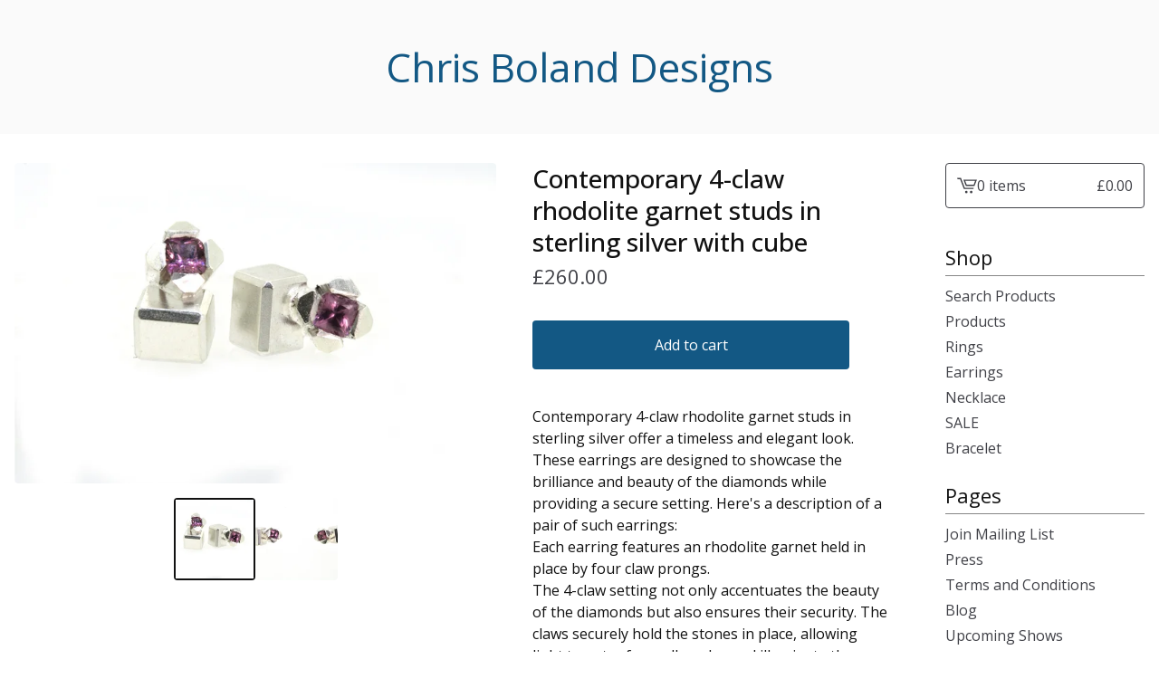

--- FILE ---
content_type: text/css; charset=utf-8
request_url: https://www.chrisbolanddesigns.com/theme_stylesheets/216617422/1713452865/theme.css
body_size: 11032
content:
/*! PhotoSwipe main CSS by Dmytro Semenov | photoswipe.com */


.pswp {
  --pswp-bg: #000;
  --pswp-placeholder-bg: #222;
  

  --pswp-root-z-index: 100000;
  
  --pswp-preloader-color: rgba(79, 79, 79, 0.4);
  --pswp-preloader-color-secondary: rgba(255, 255, 255, 0.9);
  
  /* defined via js:
  --pswp-transition-duration: 333ms; */
  
  --pswp-icon-color: #fff;
  --pswp-icon-color-secondary: #4f4f4f;
  --pswp-icon-stroke-color: #4f4f4f;
  --pswp-icon-stroke-width: 2px;

  --pswp-error-text-color: var(--pswp-icon-color);
}


/*
	Styles for basic PhotoSwipe (pswp) functionality (sliding area, open/close transitions)
*/

.pswp {
	position: fixed;
	top: 0;
	left: 0;
	width: 100%;
	height: 100%;
	z-index: var(--pswp-root-z-index);
	display: none;
	touch-action: none;
	outline: 0;
	opacity: 0.003;
	contain: layout style size;
	-webkit-tap-highlight-color: rgba(0, 0, 0, 0);
}

/* Prevents focus outline on the root element,
  (it may be focused initially) */
.pswp:focus {
  outline: 0;
}

.pswp * {
  box-sizing: border-box;
}

.pswp img {
  max-width: none;
}

.pswp--open {
	display: block;
}

.pswp,
.pswp__bg {
	transform: translateZ(0);
	will-change: opacity;
}

.pswp__bg {
  opacity: 0.005;
	background: var(--pswp-bg);
}

.pswp,
.pswp__scroll-wrap {
	overflow: hidden;
}

.pswp__scroll-wrap,
.pswp__bg,
.pswp__container,
.pswp__item,
.pswp__content,
.pswp__img,
.pswp__zoom-wrap {
	position: absolute;
	top: 0;
	left: 0;
	width: 100%;
	height: 100%;
}

.pswp__img,
.pswp__zoom-wrap {
	width: auto;
	height: auto;
}

.pswp--click-to-zoom.pswp--zoom-allowed .pswp__img {
	cursor: -webkit-zoom-in;
	cursor: -moz-zoom-in;
	cursor: zoom-in;
}

.pswp--click-to-zoom.pswp--zoomed-in .pswp__img {
	cursor: move;
	cursor: -webkit-grab;
	cursor: -moz-grab;
	cursor: grab;
}

.pswp--click-to-zoom.pswp--zoomed-in .pswp__img:active {
  cursor: -webkit-grabbing;
  cursor: -moz-grabbing;
  cursor: grabbing;
}

/* :active to override grabbing cursor */
.pswp--no-mouse-drag.pswp--zoomed-in .pswp__img,
.pswp--no-mouse-drag.pswp--zoomed-in .pswp__img:active,
.pswp__img {
	cursor: -webkit-zoom-out;
	cursor: -moz-zoom-out;
	cursor: zoom-out;
}


/* Prevent selection and tap highlights */
.pswp__container,
.pswp__img,
.pswp__button,
.pswp__counter {
	-webkit-user-select: none;
	-moz-user-select: none;
	-ms-user-select: none;
	user-select: none;
}

.pswp__item {
	/* z-index for fade transition */
	z-index: 1;
	overflow: hidden;
}

.pswp__hidden {
	display: none !important;
}

/* Allow to click through pswp__content element, but not its children */
.pswp__content {
  pointer-events: none;
}
.pswp__content > * {
  pointer-events: auto;
}


/*

  PhotoSwipe UI

*/

/*
	Error message appears when image is not loaded
	(JS option errorMsg controls markup)
*/
.pswp__error-msg-container {
  display: grid;
}
.pswp__error-msg {
	margin: auto;
	font-size: 1em;
	line-height: 1;
	color: var(--pswp-error-text-color);
}

/*
class pswp__hide-on-close is applied to elements that
should hide (for example fade out) when PhotoSwipe is closed
and show (for example fade in) when PhotoSwipe is opened
 */
.pswp .pswp__hide-on-close {
	opacity: 0.005;
	will-change: opacity;
	transition: opacity var(--pswp-transition-duration) cubic-bezier(0.4, 0, 0.22, 1);
	z-index: 10; /* always overlap slide content */
	pointer-events: none; /* hidden elements should not be clickable */
}

/* class pswp--ui-visible is added when opening or closing transition starts */
.pswp--ui-visible .pswp__hide-on-close {
	opacity: 1;
	pointer-events: auto;
}

/* <button> styles, including css reset */
.pswp__button {
	position: relative;
	display: block;
	width: 50px;
	height: 60px;
	padding: 0;
	margin: 0;
	overflow: hidden;
	cursor: pointer;
	background: none;
	border: 0;
	box-shadow: none;
	opacity: 0.85;
	-webkit-appearance: none;
	-webkit-touch-callout: none;
}

.pswp__button:hover,
.pswp__button:active,
.pswp__button:focus {
  transition: none;
  padding: 0;
  background: none;
  border: 0;
  box-shadow: none;
  opacity: 1;
}

.pswp__button:disabled {
  opacity: 0.3;
  cursor: auto;
}

.pswp__icn {
  fill: var(--pswp-icon-color);
  color: var(--pswp-icon-color-secondary);
}

.pswp__icn {
  position: absolute;
  top: 14px;
  left: 9px;
  width: 32px;
  height: 32px;
  overflow: hidden;
  pointer-events: none;
}

.pswp__icn-shadow {
  stroke: var(--pswp-icon-stroke-color);
  stroke-width: var(--pswp-icon-stroke-width);
  fill: none;
}

.pswp__icn:focus {
	outline: 0;
}

/*
	div element that matches size of large image,
	large image loads on top of it,
	used when msrc is not provided
*/
div.pswp__img--placeholder,
.pswp__img--with-bg {
	background: var(--pswp-placeholder-bg);
}

.pswp__top-bar {
	position: absolute;
	left: 0;
	top: 0;
	width: 100%;
	height: 60px;
	display: flex;
  flex-direction: row;
  justify-content: flex-end;
	z-index: 10;

	/* allow events to pass through top bar itself */
	pointer-events: none !important;
}
.pswp__top-bar > * {
  pointer-events: auto;
  /* this makes transition significantly more smooth,
     even though inner elements are not animated */
  will-change: opacity;
}


/*

  Close button

*/
.pswp__button--close {
  margin-right: 6px;
}


/*

  Arrow buttons

*/
.pswp__button--arrow {
  position: absolute;
  top: 0;
  width: 75px;
  height: 100px;
  top: 50%;
  margin-top: -50px;
}

.pswp__button--arrow:disabled {
  display: none;
  cursor: default;
}

.pswp__button--arrow .pswp__icn {
  top: 50%;
  margin-top: -30px;
  width: 60px;
  height: 60px;
  background: none;
  border-radius: 0;
}

.pswp--one-slide .pswp__button--arrow {
  display: none;
}

/* hide arrows on touch screens */
.pswp--touch .pswp__button--arrow {
  visibility: hidden;
}

/* show arrows only after mouse was used */
.pswp--has_mouse .pswp__button--arrow {
  visibility: visible;
}

.pswp__button--arrow--prev {
  right: auto;
  left: 0px;
}

.pswp__button--arrow--next {
  right: 0px;
}
.pswp__button--arrow--next .pswp__icn {
  left: auto;
  right: 14px;
  /* flip horizontally */
  transform: scale(-1, 1);
}

/*

  Zoom button

*/
.pswp__button--zoom {
  display: none;
}

.pswp--zoom-allowed .pswp__button--zoom {
  display: block;
}

/* "+" => "-" */
.pswp--zoomed-in .pswp__zoom-icn-bar-v {
  display: none;
}


/*

  Loading indicator

*/
.pswp__preloader {
  position: relative;
  overflow: hidden;
  width: 50px;
  height: 60px;
  margin-right: auto;
}

.pswp__preloader .pswp__icn {
  opacity: 0;
  transition: opacity 0.2s linear;
  animation: pswp-clockwise 600ms linear infinite;
}

.pswp__preloader--active .pswp__icn {
  opacity: 0.85;
}

@keyframes pswp-clockwise {
  0% { transform: rotate(0deg); }
  100% { transform: rotate(360deg); }
}


/*

  "1 of 10" counter

*/
.pswp__counter {
  height: 30px;
  margin-top: 15px;
  margin-inline-start: 20px;
  font-size: 14px;
  line-height: 30px;
  color: var(--pswp-icon-color);
  text-shadow: 1px 1px 3px var(--pswp-icon-color-secondary);
  opacity: 0.85;
}

.pswp--one-slide .pswp__counter {
  display: none;
}
.splide__container{box-sizing:border-box;position:relative}.splide__list{backface-visibility:hidden;display:-ms-flexbox;display:flex;height:100%;margin:0!important;padding:0!important}.splide.is-initialized:not(.is-active) .splide__list{display:block}.splide__pagination{-ms-flex-align:center;align-items:center;display:-ms-flexbox;display:flex;-ms-flex-wrap:wrap;flex-wrap:wrap;-ms-flex-pack:center;justify-content:center;margin:0;pointer-events:none}.splide__pagination li{display:inline-block;line-height:1;list-style-type:none;margin:0;pointer-events:auto}.splide:not(.is-overflow) .splide__pagination{display:none}.splide__progress__bar{width:0}.splide{position:relative;visibility:hidden}.splide.is-initialized,.splide.is-rendered{visibility:visible}.splide__slide{backface-visibility:hidden;box-sizing:border-box;-ms-flex-negative:0;flex-shrink:0;list-style-type:none!important;margin:0;position:relative}.splide__slide img{vertical-align:bottom}.splide__spinner{animation:splide-loading 1s linear infinite;border:2px solid #999;border-left-color:transparent;border-radius:50%;bottom:0;contain:strict;display:inline-block;height:20px;left:0;margin:auto;position:absolute;right:0;top:0;width:20px}.splide__sr{clip:rect(0 0 0 0);border:0;height:1px;margin:-1px;overflow:hidden;padding:0;position:absolute;width:1px}.splide__toggle.is-active .splide__toggle__play,.splide__toggle__pause{display:none}.splide__toggle.is-active .splide__toggle__pause{display:inline}.splide__track{overflow:hidden;position:relative;z-index:0}@keyframes splide-loading{0%{transform:rotate(0)}to{transform:rotate(1turn)}}.splide__track--draggable{-webkit-touch-callout:none;-webkit-user-select:none;-ms-user-select:none;user-select:none}.splide__track--fade>.splide__list>.splide__slide{margin:0!important;opacity:0;z-index:0}.splide__track--fade>.splide__list>.splide__slide.is-active{opacity:1;z-index:1}.splide--rtl{direction:rtl}.splide__track--ttb>.splide__list{display:block}.splide__arrow{-ms-flex-align:center;align-items:center;background:#ccc;border:0;border-radius:50%;cursor:pointer;display:-ms-flexbox;display:flex;height:2em;-ms-flex-pack:center;justify-content:center;opacity:.7;padding:0;position:absolute;top:50%;transform:translateY(-50%);width:2em;z-index:1}.splide__arrow svg{fill:#000;height:1.2em;width:1.2em}.splide__arrow:hover:not(:disabled){opacity:.9}.splide__arrow:disabled{opacity:.3}.splide__arrow:focus-visible{outline:3px solid #0bf;outline-offset:3px}.splide__arrow--prev{left:1em}.splide__arrow--prev svg{transform:scaleX(-1)}.splide__arrow--next{right:1em}.splide.is-focus-in .splide__arrow:focus{outline:3px solid #0bf;outline-offset:3px}.splide__pagination{bottom:.5em;left:0;padding:0 1em;position:absolute;right:0;z-index:1}.splide__pagination__page{background:#ccc;border:0;border-radius:50%;display:inline-block;height:8px;margin:3px;opacity:.7;padding:0;position:relative;transition:transform .2s linear;width:8px}.splide__pagination__page.is-active{background:#fff;transform:scale(1.4);z-index:1}.splide__pagination__page:hover{cursor:pointer;opacity:.9}.splide__pagination__page:focus-visible{outline:3px solid #0bf;outline-offset:3px}.splide.is-focus-in .splide__pagination__page:focus{outline:3px solid #0bf;outline-offset:3px}.splide__progress__bar{background:#ccc;height:3px}.splide__slide{-webkit-tap-highlight-color:rgba(0,0,0,0)}.splide__slide:focus{outline:0}@supports(outline-offset:-3px){.splide__slide:focus-visible{outline:3px solid #0bf;outline-offset:-3px}}@media screen and (-ms-high-contrast:none){.splide__slide:focus-visible{border:3px solid #0bf}}@supports(outline-offset:-3px){.splide.is-focus-in .splide__slide:focus{outline:3px solid #0bf;outline-offset:-3px}}@media screen and (-ms-high-contrast:none){.splide.is-focus-in .splide__slide:focus{border:3px solid #0bf}.splide.is-focus-in .splide__track>.splide__list>.splide__slide:focus{border-color:#0bf}}.splide__toggle{cursor:pointer}.splide__toggle:focus-visible{outline:3px solid #0bf;outline-offset:3px}.splide.is-focus-in .splide__toggle:focus{outline:3px solid #0bf;outline-offset:3px}.splide__track--nav>.splide__list>.splide__slide{border:3px solid transparent;cursor:pointer}.splide__track--nav>.splide__list>.splide__slide.is-active{border:3px solid #000}.splide__arrows--rtl .splide__arrow--prev{left:auto;right:1em}.splide__arrows--rtl .splide__arrow--prev svg{transform:scaleX(1)}.splide__arrows--rtl .splide__arrow--next{left:1em;right:auto}.splide__arrows--rtl .splide__arrow--next svg{transform:scaleX(-1)}.splide__arrows--ttb .splide__arrow{left:50%;transform:translate(-50%)}.splide__arrows--ttb .splide__arrow--prev{top:1em}.splide__arrows--ttb .splide__arrow--prev svg{transform:rotate(-90deg)}.splide__arrows--ttb .splide__arrow--next{bottom:1em;top:auto}.splide__arrows--ttb .splide__arrow--next svg{transform:rotate(90deg)}.splide__pagination--ttb{bottom:0;display:-ms-flexbox;display:flex;-ms-flex-direction:column;flex-direction:column;left:auto;padding:1em 0;right:.5em;top:0}
*, *::before, *::after {
  box-sizing: border-box;
}

* {
  margin: 0;
  padding: 0;
  border: 0;
}

body {
  line-height: 1.5;
  -webkit-font-smoothing: antialiased;
}

img, picture, video, canvas, svg, iframe, embed, audio {
  display: block;
  max-width: 100%;
}

input, button, textarea, select {
  -webkit-appearance: none;
  -moz-appearance: none;
  appearance: none;
  border: 0;
  background: none;
  color: inherit;
  font: inherit;
}

button {
  cursor: pointer;
}

p, h1, h2, h3, h4, h5, h6 {
  overflow-wrap: break-word;
}

ol, ul {
  list-style: none;
}

:root {
  --primary-font: "Open Sans", sans-serif;
  --secondary-font: "Open Sans", sans-serif;
  --border-color: rgba(var(--text-color-rgb), .5);
  --mobile-nav-border-color: rgba(var(--text-color-rgb), .2);
  --background-color: #FFFFFF;
  --header-background: #FAFAFA;
  --header-text-color: #135884;
  --text-color: #111111;
  --secondary-text-color: #404147;
  --hover-color: #135884;
  --button-text-color: #FFFFFF;
  --button-background-color: #135884;
  --button-background-hover-color: #193648;
  --announcement-text-color: #FFFFFF;
  --announcement-background-color: #135884;
  --error-background-color: #950f1e;
  --error-text-color: #FFFFFF;
  --border-radius: 4px;
}

body, html {
  height: 100%;
  min-height: 100%;
  position: relative;
}

body {
  display: -webkit-flex;
  display: -ms-flexbox;
  display: flex;
  -webkit-flex-direction: column;
  -ms-flex-direction: column;
  flex-direction: column;
  -moz-osx-font-smoothing: grayscale;
  -webkit-font-smoothing: antialiased;
  background-color: var(--background-color);
  color: var(--text-color);
  font-family: var(--secondary-font);
  font-size: 16px;
  width: 100%;
}
@media screen and (max-width: 800px) {
  body.show_menu {
    overflow: hidden;
    position: fixed;
  }
  body.show_menu:after {
    content: "";
    position: fixed;
    height: 100vh;
    width: 100vw;
    background: var(--background-color);
    display: block;
    opacity: 0.5;
    z-index: 1;
    left: 0;
    top: 0;
  }
}

a {
  color: var(--text-color);
  text-decoration: none;
}
a:hover, a:focus {
  color: var(--hover-color);
}
a:hover {
  text-decoration: underline;
}

h1, h2, h3, h4, h5, h6 {
  font-family: var(--primary-font);
  font-weight: 500;
  line-height: 1.25;
  margin: 0;
  padding: 0;
}

h1 {
  font-size: 1.75em;
  margin-bottom: 32px;
}
@media screen and (max-width: 640px) {
  h1 {
    font-size: 1.5em;
  }
}

.mobile_nav {
  -ms-flex-align: center;
  -webkit-align-items: center;
  align-items: center;
  -ms-flex-pack: start;
  -webkit-justify-content: flex-start;
  justify-content: flex-start;
  -webkit-flex-shrink: 0;
  -ms-flex-negative: 0;
  flex-shrink: 0;
  background-color: var(--background-color);
  border-bottom: 1px solid var(--mobile-nav-border-color);
  display: none;
  height: 60px;
  padding: 0 16px;
  width: 100%;
}
@media only screen and (max-width: 945px) {
  .mobile_nav {
    display: -webkit-flex;
    display: -ms-flexbox;
    display: flex;
    z-index: 11;
  }
}
.mobile_nav button.open_menu {
  transition: 0.1s ease-in-out;
  display: flex;
  align-items: center;
  justify-content: center;
  height: 40px;
  margin-left: -10px;
  position: relative;
  width: 40px;
}
.mobile_nav button.open_menu .hamburger-container {
  width: 22px;
  height: 14px;
  position: relative;
}
.mobile_nav button.open_menu span {
  border-radius: var(--border-radius);
  transform: rotate(0deg);
  transition: 0.1s ease-in-out;
  display: block;
  background: var(--text-color);
  width: 100%;
  height: 2px;
  position: absolute;
  left: 0;
  opacity: 1;
}
.mobile_nav button.open_menu span:nth-child(1) {
  top: 0px;
}
.mobile_nav button.open_menu span:nth-child(2), .mobile_nav button.open_menu span:nth-child(3) {
  top: 50%;
}
.mobile_nav button.open_menu span:nth-child(4) {
  top: 99%;
}
.mobile_nav button.open_menu.open span:nth-child(1) {
  top: 18px;
  width: 0%;
  left: 50%;
}
.mobile_nav button.open_menu.open span:nth-child(2) {
  transform: rotate(45deg);
}
.mobile_nav button.open_menu.open span:nth-child(3) {
  transform: rotate(-45deg);
}
.mobile_nav button.open_menu.open span:nth-child(4) {
  top: 18px;
  width: 0%;
  left: 50%;
}
.mobile_nav:hover .line-1, .mobile_nav:focus .line-1 {
  transform: translateY(-2px);
}
.mobile_nav:hover .line3, .mobile_nav:focus .line3 {
  transform: translateY(2px);
}
.mobile_nav .mobile_cart {
  display: -webkit-flex;
  display: -ms-flexbox;
  display: flex;
  -ms-flex-align: center;
  -webkit-align-items: center;
  align-items: center;
  margin-left: auto;
  gap: 4px;
}
.mobile_nav .mobile_cart .cart_icon {
  margin-right: 6px;
  height: 22px;
  width: 22px;
}

.wrap {
  -webkit-flex: 1;
  -ms-flex: 1;
  flex: 1;
  margin: 0 auto;
  max-width: 1300px;
  padding: 0 16px 80px;
  width: 100%;
  display: grid;
  grid-template-columns:  1fr 220px ;
  grid-gap: 60px;
}
@media screen and (max-width: 945px) {
  .wrap {
    padding-bottom: 40px;
    grid-template-columns: 1fr;
  }
}

a.skip-link {
  transition: all 0.3s;
  background: var(--background-color);
  border: 1px solid var(--text-color);
  color: var(--text-color);
  left: 25px;
  padding: 12px 24px;
  position: absolute;
  text-decoration: underline;
  top: -150px;
  z-index: 100;
}
a.skip-link:focus {
  top: 20px;
}

header {
  background: var(--header-background);
  font-family: var(--primary-font);
  font-size: 28px;
  padding: 48px 0;
  margin-bottom: 32px;
  text-align: center;
}
@media only screen and (max-width: 945px) {
  header {
    margin: 0 0 40px;
    padding: 32px 24px;
  }
}
header .inner-wrapper {
  padding: 0 16px;
  -ms-flex-pack: center;
  -webkit-justify-content: center;
  justify-content: center;
}
@media screen and (max-width: 800px) {
  header .inner-wrapper {
    -ms-flex-pack: center;
    -webkit-justify-content: center;
    justify-content: center;
    padding: 0;
  }
}

.store_header {
  color: var(--header-text-color);
  display: inline-block;
  font-size: 44px;
}
@media screen and (max-width: 800px) {
  .store_header {
    font-size: 32px;
  }
}
.store_header.text {
  display: inline-block;
  line-height: 1.2em;
  text-decoration: none;
  white-space: normal;
  word-break: break-word;
}

.store-image {
  display: block;
  max-height: 140px;
  object-fit: contain;
  width: 100%;
}

.hidden {
  display: none;
}

.content {
  position: relative;
}
.content:after {
  content: "";
  display: table;
  clear: both;
}

.custom_content {
  font-family: var(--secondary-font);
  margin: 0  auto ;
  max-width: 700px;
  width: 100%;
}

.custom-page-content p {
  margin: revert;
}
.custom-page-content > :first-child {
  margin-top: 0;
}
.custom-page-content > :last-child {
  margin-bottom: 0;
}
.custom-page-content ol, .custom-page-content ul {
  margin: 1em;
}
.custom-page-content ul {
  list-style: disc;
}
.custom-page-content ol {
  list-style: decimal;
}
.custom-page-content a {
  color: var(--secondary-text-color);
  text-decoration: underline;
}
.custom-page-content a:hover {
  color: var(--hover-color);
}

.sidebar-navigation {
  background-color: var(--background-color);
  padding-bottom: 40px;
}
@media only screen and (max-width: 945px) {
  .sidebar-navigation {
    left: 0;
    padding: 20px;
    position: absolute;
    top: var(--header-bottom-position, 60px);
    width: 100%;
    z-index: 10;
    overflow: scroll;
    height: calc(100vh - var(--header-bottom-position));
    height: calc(100svh - var(--header-bottom-position));
    width: calc(100vw - 5rem);
    transform: translateX(-100%);
    opacity: 0;
    visibility: hidden;
    transition: transform 0.2s;
    padding-bottom: 60px;
    border-right: 1px solid var(--mobile-nav-border-color);
  }
  .sidebar-navigation.open {
    opacity: 1;
    visibility: visible;
    transform: translateX(0);
  }
}
.sidebar-navigation .nav_title {
  border-bottom: 1px solid var(--border-color);
  font-family: var(--primary-font);
  font-size: 22px;
  line-height: 1.3em;
  margin-bottom: 4px;
  padding: 0 0 6px;
}
.sidebar-navigation .side_cart {
  display: -webkit-flex;
  display: -ms-flexbox;
  display: flex;
  -ms-flex-align: center;
  -webkit-align-items: center;
  align-items: center;
  -ms-flex-pack: start;
  -webkit-justify-content: flex-start;
  justify-content: flex-start;
  transition: background 0.2s ease, color 0.2s ease, border 0.2s ease;
  border-radius: var(--border-radius);
  gap: 8px;
  background-color: var(--background-color);
  border: 1px solid var(--secondary-text-color);
  color: var(--secondary-text-color);
  font-family: var(--secondary-font);
  margin-bottom: 40px;
  padding: 12px;
  position: relative;
  text-decoration: none !important;
}
@media only screen and (max-width: 1200px) {
  .sidebar-navigation .side_cart {
    font-size: 15px;
  }
}
@media only screen and (max-width: 945px) {
  .sidebar-navigation .side_cart {
    display: none;
  }
}
.sidebar-navigation .side_cart .cart_numbers {
  margin-left: auto;
}
.sidebar-navigation .side_cart .cart_icon {
  fill: currentColor;
  flex-shrink: 0;
  height: 22px;
  width: 22px;
}
.sidebar-navigation .side_cart:hover, .sidebar-navigation .side_cart:focus, .sidebar-navigation .side_cart:active {
  background-color: var(--button-background-color);
  border: 1px solid var(--button-background-color);
  color: var(--button-text-color);
}
.sidebar-navigation ul {
  display: flex;
  flex-direction: column;
  gap: 6px;
  list-style: none;
  margin: 0;
  padding: 0;
}
.sidebar-navigation ul li:first-child {
  margin-top: 4px;
}
.sidebar-navigation ul a, .sidebar-navigation ul button {
  color: var(--secondary-text-color);
  display: block;
  padding: 4px 0;
  height: auto;
  border-radius: 0;
  line-height: 1.25em;
  text-align: left;
  width: 100%;
}
.sidebar-navigation ul a:hover, .sidebar-navigation ul a:focus, .sidebar-navigation ul button:hover, .sidebar-navigation ul button:focus {
  color: var(--hover-color);
}
.sidebar-navigation ul a:hover, .sidebar-navigation ul button:hover {
  text-decoration: underline;
}
.sidebar-navigation ul a:focus, .sidebar-navigation ul button:focus {
  outline-offset: 2px;
}
@media screen and (max-width: 945px) {
  .sidebar-navigation ul a, .sidebar-navigation ul button {
    font-size: 18px;
  }
}
.sidebar-navigation nav > div {
  margin-bottom: 24px;
}
.sidebar-navigation nav > div:first-child {
  margin-top: 0;
}

.inner-wrapper {
  display: -webkit-flex;
  display: -ms-flexbox;
  display: flex;
  -webkit-flex-direction: row;
  -ms-flex-direction: row;
  flex-direction: row;
  -ms-flex-align: center;
  -webkit-align-items: center;
  align-items: center;
  -ms-flex-pack: justify;
  -webkit-justify-content: space-between;
  justify-content: space-between;
  height: 100%;
  margin: 0 auto;
  padding: 60px 20px;
  max-width: 1300px;
  width: 100%;
}

footer {
  border-top: 1px solid var(--border-color);
  text-align: center;
  width: 100%;
}
footer .inner-wrapper {
  -webkit-flex-direction: column;
  -ms-flex-direction: column;
  flex-direction: column;
  -ms-flex-pack: center;
  -webkit-justify-content: center;
  justify-content: center;
  padding: 60px 36px;
  gap: 32px;
}

.social_icons {
  display: -webkit-flex;
  display: -ms-flexbox;
  display: flex;
  gap: 8px;
  list-style: none;
  margin: 0;
  padding: 0;
  flex-wrap: wrap;
  justify-content: center;
}
.social_icons a {
  display: flex;
  align-items: center;
  justify-content: center;
  flex-shrink: 0;
  width: 40px;
  height: 40px;
}
.social_icons a svg {
  fill: currentColor;
  height: 20px;
  width: 20px;
}
.social_icons a svg.tumblr-icon {
  width: 14px;
}

.bigcartel-credit {
  font-size: 15px;
  display: flex;
  align-items: center;
  gap: 8px;
  outline-offset: 4px;
  padding: 2px 0;
  text-decoration: none;
}
.bigcartel-credit:hover, .bigcartel-credit:focus {
  text-decoration: none;
}
.bigcartel-credit__text {
  position: relative;
}
.bigcartel-credit__lockup {
  display: block;
  fill: currentColor;
  padding-top: 1px;
  width: 86px;
}

.errors {
  border-radius: var(--border-radius);
  background: var(--error-background-color);
  color: var(--error-text-color);
  list-style: none;
  margin-bottom: 24px;
  padding: 12px 16px;
}

button, input, textarea, select {
  border-radius: var(--border-radius);
  height: 50px;
  padding: 0;
}

textarea {
  height: auto;
}

input, textarea {
  background: var(--background-color);
  border: 1px solid var(--text-color);
  color: var(--text-color);
  padding: 8px 10px;
}

button.button, a.button {
  transition: background 0.2s ease;
  background-color: var(--button-background-color);
  border-radius: var(--border-radius);
  color: var(--button-text-color);
  display: flex;
  align-items: center;
  justify-content: center;
  white-space: pre-wrap;
  min-height: 54px;
  padding: 16px;
  font-family: var(--secondary-font);
  text-align: center;
  text-decoration: none;
}
button.button.minimal-button, a.button.minimal-button {
  background: none;
  color: var(--text-color);
  min-height: 0;
  padding: 0;
  text-decoration: underline;
}
button.button.minimal-button:not(:disabled):hover, button.button.minimal-button:not(:disabled):active, button.button.minimal-button:not(:disabled):focus, a.button.minimal-button:not(:disabled):hover, a.button.minimal-button:not(:disabled):active, a.button.minimal-button:not(:disabled):focus {
  transform: none;
  box-shadow: none;
  background: none;
  color: var(--hover-color);
  text-decoration: underline;
}
button.button:hover, button.button:focus, a.button:hover, a.button:focus {
  background-color: var(--button-background-hover-color);
}
button.button:disabled, button.button.disabled, a.button:disabled, a.button.disabled {
  background-color: var(--button-background-color) !important;
  cursor: not-allowed;
  opacity: 0.4;
}
button.button--centered, a.button--centered {
  margin: 0 auto;
  max-width: 300px;
}

.select {
  border-radius: var(--border-radius);
  position: relative;
  border: 1px solid var(--secondary-text-color);
  color: var(--secondary-text-color);
  height: 50px;
  margin-bottom: 15px;
  padding: 0;
  position: relative;
  max-width: 80%;
  width: 100%;
}
.select select {
  background: none;
  border: 0;
  height: 100%;
  padding: 0 40px 0 12px;
  position: relative;
  width: 100%;
  z-index: 2;
}
.select select option {
  background-color: #FFF;
  color: #000;
}
.select select:focus {
  box-shadow: none;
}
.select select::-ms-expand {
  display: none;
}
.select svg {
  fill: currentColor;
  height: 8px;
  position: absolute;
  pointer-events: none;
  right: 14px;
  top: 50%;
  transform: translateY(-50%);
  width: 14px;
  z-index: 1;
}

.sr-only {
  border: 0;
  clip: rect(0 0 0 0);
  height: 1px;
  margin: -1px;
  overflow: hidden;
  padding: 0;
  position: absolute;
  width: 1px;
}

.blur-up {
  opacity: 0;
}
.blur-up.lazyloaded {
  opacity: 1;
}

.alert-message {
  font-weight: normal;
}
.alert-message a {
  text-decoration: underline;
}

:root {
  --pagination-background: transparent;
  --pagination-page-background: var(--secondary-text-color);
  --pagination-active-page: var(--text-color);
}

.home-slideshow {
  margin-bottom: 48px;
}
.home-slideshow .slideshow-image {
  border-radius: var(--border-radius);
  width: 100%;
}
.home-slideshow .splide__arrow {
  border-radius: var(--border-radius);
  width: 2em;
  height: 3em;
}
.home-slideshow .splide__pagination {
  z-index: 1;
  background: var(--pagination-background);
  border-radius: 18px;
  display: inline-flex;
  position: relative;
  margin-top: 8px;
  bottom: auto;
  align-items: center;
  justify-content: center;
  transform: translateX(-50%);
  left: 50%;
  padding: 4px 8px;
  gap: 2px;
  right: auto;
}
.home-slideshow .splide__pagination li {
  display: flex;
}
.home-slideshow .splide__pagination .splide__pagination__page {
  opacity: 1;
  background: none;
  border: 1px solid var(--pagination-page-background);
  height: 10px;
  width: 10px;
}
.home-slideshow .splide__pagination .splide__pagination__page.is-active {
  background: var(--pagination-active-page);
  transform: scale(1.1);
}

a.all-products-button {
  margin-top: 24px;
}
@media screen and (max-width: 640px) {
  a.all-products-button {
    max-width: 100%;
  }
}

#maintenance {
  background-color: var(--header-background);
  padding: 100px 15px;
}
@media screen and (max-width: 800px) {
  #maintenance {
    padding: 60px 20px;
  }
}
#maintenance .message_holder {
  display: -webkit-flex;
  display: -ms-flexbox;
  display: flex;
  -ms-flex-align: center;
  -webkit-align-items: center;
  align-items: center;
  -ms-flex-pack: center;
  -webkit-justify-content: center;
  justify-content: center;
  -webkit-flex-direction: column;
  -ms-flex-direction: column;
  flex-direction: column;
  border-radius: var(--border-radius);
  background-color: var(--background-color);
  border: 1px solid var(--border-color);
  font-size: 1em;
  margin: 0 auto;
  max-width: 600px;
  padding: 60px 20px;
  text-align: center;
  width: 100%;
  gap: 40px;
}
#maintenance h1 {
  margin: 0;
}

.product-list-container {
  margin-top: -8px;
}

.product-list {
  display: -webkit-flex;
  display: -ms-flexbox;
  display: flex;
  -webkit-flex-wrap: wrap;
  -ms-flex-wrap: wrap;
  flex-wrap: wrap;
  -ms-flex-pack: start;
  -webkit-justify-content: flex-start;
  justify-content: flex-start;
  margin: 0 -8px;
}

.product-list-thumb {
  border-radius: var(--border-radius);
  color: var(--text-color);
  display: block;
  padding: 8px;
  padding-bottom: 32px;
  position: relative;
  text-align: left;
  vertical-align: middle;
  width: calc(100% / 3);
  word-break: break-word;
}
@media screen and (max-width: 1100px) {
  .product-list-thumb {
    width: calc(100% /  3 );
  }
}
@media screen and (max-width: 800px) {
  .product-list-thumb {
    width: calc(100% / 3);
  }
}
@media screen and (max-width: 640px) {
  .product-list-thumb {
    padding: 8px;
    width: calc(100% / 2);
  }
}

.product-list-link {
  text-decoration: none;
  outline-offset: 4px;
}
.product-list-link:hover {
  text-decoration: none;
}
.product-list-link:hover .product-list-thumb-name {
  text-decoration: underline;
}

.product-list-image-container {
  border-radius: var(--border-radius);
  overflow: hidden;
  position: relative;
}
.product-list-image-container.product-list-image-container-default:before {
  display: none;
}
.product-list-image-container:before {
  display: block;
  width: 100%;
  content: "";
  padding-bottom: 100%;
  height: 0;
}

.product-list-image {
  position: absolute;
  display: block;
  top: 0;
  left: 0;
  width: 100%;
  height: 100%;
}
.product-list-image.grid-default {
  position: relative;
}
.product-list-image.grid-cover {
  object-fit: cover;
}
.product-list-image.grid-contain {
  object-fit: contain;
}

.product-list-thumb-info {
  font-size: 1em;
  line-height: 1.25em;
  padding: 8px 0;
  position: relative;
}

.product-list-thumb-name {
  font-family: var(--primary-font);
  overflow-wrap: break-word;
  position: relative;
}

.product-list-thumb-price {
  font-weight: bold;
  margin-top: 4px;
}

.product-list-thumb-status {
  display: inline-block;
  font-style: italic;
  font-weight: normal;
}

.pagination {
  display: grid;
  font-size: 1rem;
  padding: 32px 0;
  justify-content: center;
  margin-top: 32px;
}
@media screen and (max-width: 640px) {
  .pagination {
    margin-top: 8px;
  }
}

.page-arrows {
  display: flex;
  border: 1px solid var(--border-color);
  border-radius: var(--border-radius);
  height: 46px;
}
.page-arrows .previous, .page-arrows .next {
  display: none;
}

.page-link {
  display: flex;
  align-items: center;
  justify-content: center;
  gap: 8px;
  min-width: 100px;
  padding: 0 12px;
}
@media screen and (max-width: 640px) {
  .page-link {
    min-width: 44px;
  }
  .page-link span {
    display: none;
  }
}
.page-link svg {
  flex-shrink: 0;
  width: 12px;
}
.page-link--previous {
  border-right: 1px solid var(--border-color);
}
.page-link--previous svg {
  transform: rotate(90deg);
}
.page-link--next {
  border-left: 1px solid var(--border-color);
}
.page-link--next svg {
  transform: rotate(-90deg);
}
.page-link.disabled {
  opacity: 0.5;
}
.page-link:not(.disabled):hover, .page-link:not(.disabled):focus {
  text-decoration: underline;
}

.page-numbers {
  display: flex;
  align-items: center;
  justify-content: center;
}
.page-numbers span, .page-numbers a {
  display: flex;
  cursor: pointer;
  align-items: center;
  justify-content: center;
  height: 100%;
  min-width: 44px;
  text-align: center;
}
@media screen and (max-width: 640px) {
  .page-numbers span, .page-numbers a {
    min-width: 40px;
  }
}
.page-numbers span.gap, .page-numbers a.gap {
  opacity: 0.5;
  padding: 8px;
  min-width: 0;
}
.page-numbers span.current, .page-numbers a.current {
  font-weight: bold;
}
.page-numbers span:not(.current):not(.gap):hover, .page-numbers span:not(.current):not(.gap):focus, .page-numbers a:not(.current):not(.gap):hover, .page-numbers a:not(.current):not(.gap):focus {
  color: var(--hover-color);
}

#home-page .pagination {
  display: none;
}

@media only screen and (max-width: 800px) {
  p.no_products {
    text-align: center;
  }
}

.product_images {
  float: left;
  max-width: 55%;
  width: 100%;
}
.product_images a {
  display: block;
  position: relative;
  overflow: hidden;
}
@media only screen and (max-width: 800px) {
  .product_images {
    float: none;
    display: grid;
    grid-template-columns: minmax(0, 1fr);
    margin: 16px 0 40px;
    max-width: 100%;
  }
}

.product_pricing, .product_details {
  float: right;
  padding-left: 40px;
  max-width: 45%;
  width: 100%;
}
@media only screen and (max-width: 945px) {
  .product_pricing, .product_details {
    padding-left: 16px;
  }
}
@media only screen and (max-width: 800px) {
  .product_pricing, .product_details {
    float: none;
    max-width: 100%;
    padding: 0;
  }
}

.product_pricing {
  margin-bottom: 32px;
}
.product_pricing h1 {
  margin-bottom: 4px;
}
.product_pricing .product_price_status {
  display: -webkit-flex;
  display: -ms-flexbox;
  display: flex;
  -ms-flex-align: center;
  -webkit-align-items: center;
  align-items: center;
  color: var(--secondary-text-color);
  font-family: var(--secondary-font);
  font-size: 22px;
  gap: 10px;
}
@media screen and (max-width: 800px) {
  .product_pricing .product_price_status {
    -ms-flex-pack: start;
    -webkit-justify-content: flex-start;
    justify-content: flex-start;
  }
}
.product_pricing .product_price_status .small_status {
  border-radius: var(--border-radius);
  border: 1px solid var(--secondary-text-color);
  color: var(--secondary-text-color);
  font-size: 13px;
  padding: 2px 8px;
  text-transform: uppercase;
}

.reset-selection-button-container {
  text-align: center;
  width: 100%;
}

button.reset-selection-button {
  display: none;
  height: auto;
  max-width: 100%;
  line-height: normal;
  margin: 20px auto 0;
  padding: 4px;
  width: auto;
}

.product_description {
  margin: 0 0 40px;
}
.product_description p {
  margin: revert;
}
.product_description > :first-child {
  margin-top: 0;
}
.product_description > :last-child {
  margin-bottom: 0;
}
.product_description ol, .product_description ul {
  margin: 1em;
}
.product_description ul {
  list-style: disc;
}
.product_description ol {
  list-style: decimal;
}
.product_description a {
  color: var(--secondary-text-color);
  text-decoration: underline;
}
.product_description a:hover {
  color: var(--hover-color);
}

.product_details form {
  margin-bottom: 40px;
}
.product_details form .select {
  margin-bottom: 20px;
  max-width: 100%;
}
.product_details form .add-to-cart-button {
  width: 100%;
}

@media only screen and (max-width: 800px) {
  .share_buttons {
    text-align: center;
  }
}
.share_buttons li {
  display: inline-block;
  margin-right: 20px;
  position: relative;
}
@media screen and (max-width: 800px) {
  .share_buttons li {
    margin: 0 8px;
  }
}
.share_buttons li a {
  cursor: pointer;
  display: block;
}
.share_buttons li a svg {
  fill: currentColor;
  height: 20px;
  width: 20px;
}
.share_buttons li.social_pinterest a {
  display: inline-block;
  position: relative;
}
.share_buttons li.social_pinterest a:after {
  content: "";
  position: absolute;
  top: 0;
  right: 0;
  bottom: 0;
  left: 0;
}

.product-form {
  max-width: 350px;
  width: 100%;
}
@media screen and (max-width: 945px) {
  .product-form {
    max-width: 100%;
  }
}
.product-form select span, .product-form select span option {
  display: none;
  opacity: 0;
  visibility: hidden;
}

#instant-checkout-button {
  margin-top: 12px;
}

:root {
  --thumbnail-active-color: var(--text-color);
  --thumb-scroller-color: var(--text-color);
  --thumb-scroller-border-width: 1px;
  --thumb-scroller-border-color: var(--border-color);
  --thumb-scroller-background: var(--background-color);
  --thumb-scroller-background-hover: transparent;
  --current-slide-background: var(--background-color);
  --current-slide-color: var(--text-color);
  --active-slide-border-width: 2px;
  --active-slide-border-width-offset: -2px;
  --arrow-background-color: var(--background-color);
  --arrow-color: var(--text-color);
  --gap-width: 16px;
  --num-images: 5;
}
@media screen and (max-width: 640px) {
  :root {
    --gap-width: 12px;
  }
}

.product-carousel .splide__list {
  align-items: flex-start;
}
.product-carousel .splide__slide {
  transition: height 0.2s ease;
}
.product-carousel .splide__slide img {
  border-radius: var(--border-radius);
  display: block;
  width: 100%;
  height: auto;
}
.product-carousel .splide__slide:not(.is-active) {
  height: 0;
}

.splide__track {
  border-radius: var(--border-radius);
}

.splide__arrows {
  display: none;
}
@media (hover: hover) {
  .splide__arrows {
    display: block;
  }
}

.splide__arrow {
  transition: opacity 0.2s ease;
  opacity: 0;
  border-radius: var(--border-radius);
  width: 2em;
  height: 3em;
  background: var(--arrow-background-color);
  color: var(--arrow-color);
}
.splide__arrow:disabled {
  opacity: 0;
}
.splide__arrow--prev {
  left: 0.75em;
}
.splide__arrow--next {
  right: 0.75em;
}
.splide__arrow svg {
  fill: currentColor;
}

.splide:hover .splide__arrow:not(:disabled), .splide:focus-within .splide__arrow:not(:disabled) {
  opacity: 1;
}

.product-image {
  width: 100%;
}

.product-thumbnails--list {
  display: flex;
  gap: var(--gap-width);
  list-style: none;
  flex: 1;
  padding: 0 calc(var(--gap-width) / 2);
  scroll-padding-left: calc(var(--gap-width) / 2);
  align-items: center;
  justify-content: center;
  position: relative;
  border-radius: var(--border-radius);
}
.product-thumbnails--list.mobile-overflow {
  padding-left: 0;
  padding-right: 0;
}
@media screen and (max-width: 640px) {
  .product-thumbnails--list .product-thumbnails--item {
    --num-images: 4;
  }
  .product-thumbnails--list.mobile-overflow {
    padding-left: 0;
    padding-right: 0;
  }
  .product-thumbnails--list.mobile-overflow .product-thumbnails--item {
    --num-images: 5;
  }
}
.product-thumbnails--list.is-overflow {
  justify-content: flex-start;
  overflow-x: auto;
  scroll-snap-type: x mandatory;
  scroll-behavior: smooth;
  scrollbar-width: none;
}
.product-thumbnails--list.is-overflow::-webkit-scrollbar {
  display: none;
}
.product-thumbnails--list.thumbnails {
  flex-wrap: wrap;
}
.product-thumbnails--item {
  width: calc(calc(100% / var(--num-images)) - calc(var(--gap-width) - calc(var(--gap-width) / var(--num-images))));
  flex-shrink: 0;
  cursor: pointer;
  border-radius: var(--border-radius);
  user-select: none;
  pointer-events: none;
  position: relative;
  scroll-snap-align: start;
}
.product-thumbnails--item:before {
  content: "";
  display: block;
  padding-bottom: 100%;
}
.product-thumbnails--item:not([aria-current="true"]):hover img {
  opacity: 0.8;
}
.product-thumbnails--item[aria-current="true"] .product-thumbnails--change-slide img {
  outline: var(--active-slide-border-width) solid var(--thumbnail-active-color);
  outline-offset: var(--active-slide-border-width-offset);
}
.product-thumbnails--item .product-thumbnails--change-slide {
  position: absolute;
  top: 0;
  left: 0;
  display: block;
  height: 100%;
  width: 100%;
  padding: 0;
  overflow: hidden;
  user-select: none;
  border-radius: var(--border-radius);
  pointer-events: auto;
}
.product-thumbnails--item .product-thumbnails--change-slide img {
  border-radius: var(--border-radius);
  height: 100%;
  width: 100%;
  object-fit: cover;
}

.gallery-link {
  display: block;
}

.product-thumbnails-buttons-container {
  align-items: center;
  display: flex;
  gap: 4px;
  margin-top: var(--gap-width);
  width: 100%;
}
.product-thumbnails-buttons-container .thumb-scroller {
  display: none;
  align-items: center;
  justify-content: center;
  width: 32px;
  height: 48px;
  color: var(--thumb-scroller-color);
  background: var(--thumb-scroller-background);
  border-radius: var(--border-radius);
  border: var(--thumb-scroller-border-width) solid var(--thumb-scroller-border-color);
}
@media screen and (max-width: 640px) {
  .product-thumbnails-buttons-container .thumb-scroller {
    height: 44px;
  }
}
.product-thumbnails-buttons-container .thumb-scroller[disabled] {
  opacity: 0.2;
  cursor: not-allowed;
}
.product-thumbnails-buttons-container .thumb-scroller:not([disabled]):hover {
  background: var(--thumb-scroller-background-hover);
}
.product-thumbnails-buttons-container .thumb-scroller svg {
  fill: currentColor;
  display: block;
  width: 16px;
}
.product-thumbnails-buttons-container .thumb-scroller--left svg {
  transform: rotate(90deg);
}
.product-thumbnails-buttons-container .thumb-scroller--right svg {
  transform: rotate(-90deg);
}
.product-thumbnails-buttons-container .thumb-scroller.hidden {
  display: none;
}

@media screen and (min-width: 641px) {
  .overlay-image-counter {
    display: none;
  }

  .desktop-stacked .splide .splide__list, .desktop-two-column .splide .splide__list {
    display: flex !important;
    flex-direction: column;
    gap: 16px;
  }
  .desktop-stacked .splide .splide__slide, .desktop-two-column .splide .splide__slide {
    height: auto;
    flex-shrink: 0;
    width: 100%;
  }
  .desktop-stacked .product-thumbnails-buttons-container, .desktop-two-column .product-thumbnails-buttons-container {
    display: none;
  }

  .desktop-two-column .splide .splide__list {
    flex-direction: row;
    flex-wrap: wrap;
  }
  .desktop-two-column .splide .splide__track {
    overflow: visible;
  }
  .desktop-two-column .splide .splide__slide {
    width: calc((100% / 2) - 8px);
  }
  .desktop-two-column .splide .splide__slide:not(:first-child):before {
    content: "";
    display: block;
    padding-bottom: 100%;
  }
  .desktop-two-column .splide .splide__slide:not(:first-child) .zoom-image-container {
    position: absolute;
    top: 0;
    left: 0;
    display: block;
    height: 100%;
    width: 100%;
    padding: 0;
    overflow: hidden;
    user-select: none;
    border-radius: var(--border-radius);
    pointer-events: auto;
  }
  .desktop-two-column .splide .splide__slide:not(:first-child) .zoom-image-container img {
    height: 100%;
    width: 100%;
    object-fit: cover;
  }
  .desktop-two-column .splide .splide__slide:first-child {
    width: 100%;
  }

  .desktop-carousel .thumb-scroller {
    display: flex;
  }
  .desktop-carousel .overlay-image-counter {
    display: flex;
  }

  .desktop-thumbnails .product-thumbnails {
    padding: 0px;
  }
  .desktop-thumbnails .product-thumbnails--list {
    list-style: none;
    display: grid;
    grid-template-columns: repeat(5, 1fr);
    padding: 0;
  }
  .desktop-thumbnails .product-thumbnails--item {
    width: 100%;
  }

  .mobile-buttons-indicator {
    display: none;
  }
}
@media screen and (max-width: 640px) {
  .mobile-show-thumbnails .mobile-buttons-indicator {
    display: none;
  }
  .mobile-show-thumbnails .thumb-scroller {
    display: flex;
  }

  .mobile-hide-thumbnails .overlay-image-counter {
    display: none;
  }
  .mobile-hide-thumbnails .product-thumbnails-buttons-container {
    display: none;
  }
  .mobile-hide-thumbnails .mobile-buttons-indicator {
    display: flex;
    font-size: 0.925em;
    gap: 24px;
    align-items: center;
    justify-content: center;
    margin-top: 16px;
  }
  .mobile-hide-thumbnails .mobile-buttons-indicator .change-slide {
    display: flex;
    align-items: center;
    justify-content: center;
    padding: 0;
    width: 40px;
    height: 40px;
    background: var(--thumb-scroller-background);
    color: var(--thumb-scroller-color);
  }
  .mobile-hide-thumbnails .mobile-buttons-indicator .change-slide svg {
    display: block;
    width: 16px;
  }
  .mobile-hide-thumbnails .mobile-buttons-indicator .change-slide--left svg {
    transform: rotate(90deg);
  }
  .mobile-hide-thumbnails .mobile-buttons-indicator .change-slide--right svg {
    transform: rotate(-90deg);
  }
}
.overlay-image-counter {
  position: absolute;
  right: 10px;
  bottom: 10px;
  font-size: 0.8em;
  background: var(--current-slide-background);
  color: var(--current-slide-color);
  padding: 6px 8px;
  border-radius: var(--border-radius);
}

.cart-header {
  display: flex;
  align-items: flex-end;
  justify-content: flex-start;
  margin-bottom: 32px;
}
.cart-header h1 {
  margin-bottom: 0;
}

.continue-shopping {
  font-size: 0.925rem;
  margin-left: auto;
  text-decoration: underline;
}

.cart-items {
  border-bottom: 1px solid var(--border-color);
}

.cart-item {
  display: grid;
  grid-template-columns: auto 1fr 148px auto;
  justify-content: flex-start;
  align-items: flex-start;
  border-top: 1px solid var(--border-color);
  padding: 16px 0;
  gap: 16px;
}
@media (max-width: 800px) {
  .cart-item {
    grid-template-columns: auto 1fr auto;
    grid-template-rows: repeat(2, auto);
  }
}
@media screen and (max-width: 800px) {
  .cart-item .cart-item-image-holder {
    grid-area: 1/1/3/2;
  }
}
.cart-item .cart-item-image-link {
  display: block;
  height: 88px;
  overflow: hidden;
  width: 88px;
}
@media screen and (max-width: 800px) {
  .cart-item .cart-item-image-link {
    height: 72px;
    width: 72px;
  }
}
.cart-item .cart-item-image-link img {
  border-radius: var(--border-radius);
  height: 100%;
  object-fit: cover;
  width: 100%;
}
.cart-item .cart-item-detail {
  padding-right: 48px;
}
@media (max-width: 800px) {
  .cart-item .cart-item-detail {
    grid-area: 1/2/2/3;
    padding-right: 0;
  }
}
.cart-item .product-name {
  font-weight: bold;
  word-break: break-word;
}
.cart-item .option-name {
  font-size: 0.925rem;
}
.cart-item input {
  border: none;
  height: 100%;
  padding: 8px;
  text-align: center;
  width: 44px;
}
.cart-item input::-webkit-outer-spin-button, .cart-item input::-webkit-inner-spin-button {
  display: none;
}
.cart-item .cart-qty {
  display: flex;
  align-items: center;
  justify-content: center;
  flex-direction: column;
  width: 148px;
}
@media (max-width: 800px) {
  .cart-item .cart-qty {
    align-items: flex-start;
    grid-area: 2/2/3/4;
  }
}
.cart-item .qty-holder {
  display: flex;
  align-items: center;
  border: 1px solid var(--border-color);
  border-radius: var(--border-radius);
  gap: 8px;
  margin-bottom: 8px;
}
.cart-item .qty-holder.disabled > * {
  opacity: 0.7;
  cursor: not-allowed;
  user-select: none;
  pointer-events: none;
}
.cart-item .qty-button {
  -webkit-appearance: none;
  -moz-appearance: none;
  appearance: none;
  color: var(--text-color);
  display: flex;
  align-items: center;
  justify-content: center;
  border: none;
  background: none;
  cursor: pointer;
  height: 38px;
  width: 38px;
}
.cart-item .cart-remove-item--link {
  -webkit-appearance: none;
  -moz-appearance: none;
  appearance: none;
  display: inline-block;
  height: auto;
  min-height: 0;
  padding: 0.5em;
  line-height: 1em;
  font-weight: normal;
  padding: 8px 16px;
  text-decoration: underline;
  width: auto;
}
@media (max-width: 800px) {
  .cart-item .cart-remove-item--link {
    padding: 4px 0;
  }
}
.cart-item .cart-item-price {
  font-size: 1.25rem;
  margin-left: auto;
  min-width: 140px;
  min-height: 42px;
  display: flex;
  justify-content: flex-end;
  align-items: center;
  text-align: right;
}
@media screen and (max-width: 800px) {
  .cart-item .cart-item-price {
    font-size: 1.3rem;
    min-height: 0;
    min-width: 0;
    grid-area: 1/3/2/4;
    margin-left: 0;
  }
}

.cart-footer {
  display: grid;
  margin-top: 2rem;
  gap: 2rem;
}

.cart-subtotal {
  display: flex;
  gap: 16px;
  font-size: 1.5rem;
  margin-left: auto;
}
@media screen and (max-width: 640px) {
  .cart-subtotal {
    margin: 0 auto;
  }
}

.cart-submit {
  margin-left: auto;
  width: 240px;
}
@media screen and (max-width: 640px) {
  .cart-submit {
    width: 100%;
  }
}
.cart-submit button {
  width: 100%;
}

.contact_form > div {
  margin-bottom: 16px;
  text-align: left;
}
@media screen and (max-width: 640px) {
  .contact_form > div {
    margin-bottom: 15px;
  }
}
.contact_form input, .contact_form textarea {
  width: 100%;
}
.contact_form textarea {
  height: 220px;
  display: block;
}
.contact_form label {
  display: block;
  margin-bottom: 8px;
}
.contact_form .contact_name, .contact_form .contact_send, .contact_form .contact_email {
  display: inline-block;
  position: relative;
  width: 48%;
}
@media screen and (max-width: 640px) {
  .contact_form .contact_name, .contact_form .contact_send, .contact_form .contact_email {
    display: block;
    width: 100%;
  }
}
.contact_form .contact_name {
  float: left;
}
@media screen and (max-width: 640px) {
  .contact_form .contact_name {
    float: none;
  }
}
.contact_form .contact_email {
  float: right;
}
@media screen and (max-width: 640px) {
  .contact_form .contact_email {
    float: none;
  }
}
.contact_form .contact_recaptcha {
  width: 100%;
}
.contact_form .recaptcha_note {
  display: block;
  font-size: 14px;
  margin-top: 5px;
}
.contact_form .recaptcha_note a {
  text-decoration: underline;
}
.contact_form .contact_send {
  width: 100%;
}
.contact_form .contact_send button {
  margin: 16px auto;
  width: 320px;
}
@media screen and (max-width: 640px) {
  .contact_form .contact_send button {
    width: 100%;
  }
}

.announcement-message {
  background-color: var(--announcement-background-color);
  color: var(--announcement-text-color);
  display: none;
  font-size: 0.925em;
  padding: 12px 144px;
  position: relative;
  text-align: center;
  width: 100%;
  z-index: 1;
}
@media screen and (max-width: 800px) {
  .announcement-message {
    padding: 16px 88px;
  }
}
.announcement-message.visible {
  display: block;
}
.announcement-message__close-button {
  transform: translateY(-50%);
  transition: none;
  display: -webkit-flex;
  display: -ms-flexbox;
  display: flex;
  -ms-flex-align: center;
  -webkit-align-items: center;
  align-items: center;
  -ms-flex-pack: center;
  -webkit-justify-content: center;
  justify-content: center;
  color: var(--announcement-text-color);
  height: 32px;
  padding: 0;
  position: absolute;
  right: 16px;
  top: 50%;
  width: 32px;
}
@media screen and (max-width: 640px) {
  .announcement-message__close-button {
    right: 8px;
  }
}
.announcement-message__close-icon {
  height: 14px;
  width: 14px;
}

#search-modal {
  opacity: 0;
  visibility: hidden;
  position: fixed;
  z-index: 999;
  width: 100vw;
  height: 100vh;
  top: 0;
  left: 0;
  bottom: 0;
  right: 0;
  background-color: rgba(var(--background-color-rgb),.6);
  transition: opacity 0.2s ease, visibility 0.2s ease;
}

#search-modal[aria-hidden="false"] {
  opacity: 1;
  visibility: visible;
}

.modal-content {
  background-color: var(--background-color);
  border-bottom: 1px solid var(--border-color);
  color: var(--text-color);
  text-align: center;
  display: grid;
  grid-template-rows: 1fr;
  width: 100%;
  /* Style for the close button */
}
.modal-content--inner {
  overflow: hidden;
}
.modal-content .wrapper {
  display: flex;
  align-items: center;
  justify-content: center;
  flex-direction: column;
  padding: 32px;
  max-width: 800px;
  position: relative;
  margin: 0 auto;
  width: 100%;
}
.modal-content .search-form {
  display: grid;
  font-weight: bold;
  grid-template-columns: 1fr;
  column-gap: 16px;
  row-gap: 8px;
  width: 100%;
}
.modal-content .search-input {
  grid-row: 2/2;
  grid-column: 1/1;
  border-radius: var(--border-radius);
  background: var(--background-color);
  border: 2px solid var(--text-color);
  font-weight: normal;
  width: 100%;
  font-size: 1em;
  height: 48px;
  padding: 8px;
}
.modal-content .search-button {
  color: var(--button-text-color);
  background: var(--button-background-color);
  grid-row: 2/2;
  grid-column: 2/2;
  padding: 0;
  min-height: 48px;
  height: 48px;
  width: 48px;
  display: flex;
  align-items: center;
  justify-content: center;
}
.modal-content .search-button svg {
  fill: currentColor;
  height: 18px;
  width: 18px;
}
.modal-content .close-modal {
  display: flex;
  align-items: center;
  justify-content: center;
  padding: 0;
  font-size: 4em;
  cursor: pointer;
  width: 48px;
  height: 48px;
  background: none;
  border: none;
  appearance: none;
  margin-left: auto;
  color: var(--text-color);
  transition: color 0.2s ease;
}
.modal-content .close-modal svg {
  height: 16px;
  width: 16px;
}
.modal-content .close-modal:hover, .modal-content .close-modal:focus {
  color: var(--link-hover-color);
}
.modal-content label {
  text-align: left;
}
/*


*/

/*============================================================
  Custom Styles - add and override styles below.
============================================================*/

